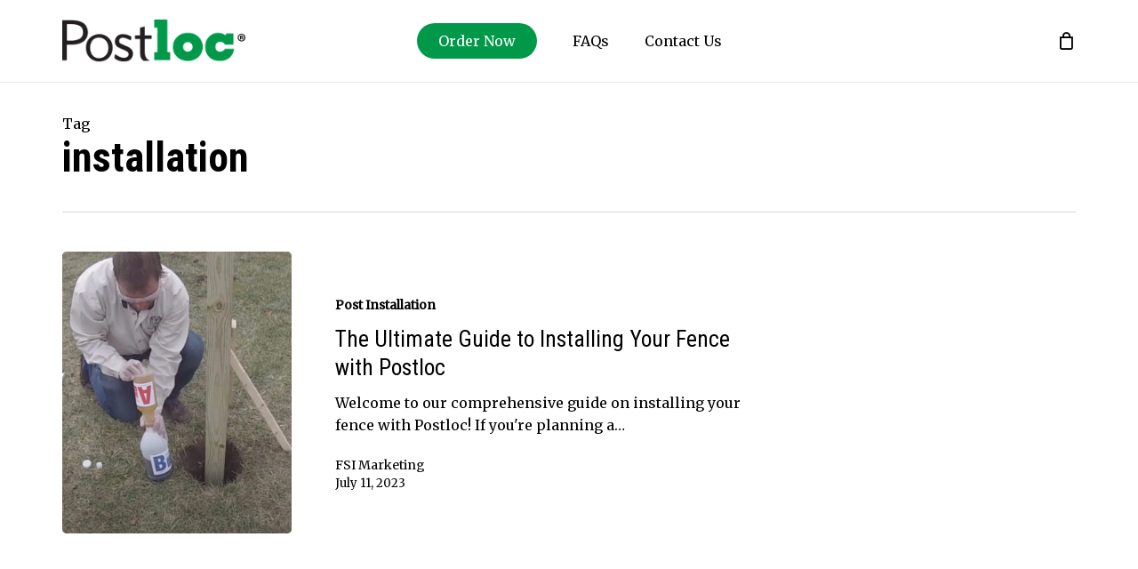

--- FILE ---
content_type: text/css
request_url: https://postloc.com/wp-content/uploads/salient/menu-dynamic.css?ver=61791
body_size: 1433
content:
#header-outer .nectar-ext-menu-item .image-layer-outer,#header-outer .nectar-ext-menu-item .image-layer,#header-outer .nectar-ext-menu-item .color-overlay,#slide-out-widget-area .nectar-ext-menu-item .image-layer-outer,#slide-out-widget-area .nectar-ext-menu-item .color-overlay,#slide-out-widget-area .nectar-ext-menu-item .image-layer{position:absolute;top:0;left:0;width:100%;height:100%;overflow:hidden;}.nectar-ext-menu-item .inner-content{position:relative;z-index:10;width:100%;}.nectar-ext-menu-item .image-layer{background-size:cover;background-position:center;transition:opacity 0.25s ease 0.1s;}.nectar-ext-menu-item .image-layer video{object-fit:cover;width:100%;height:100%;}#header-outer nav .nectar-ext-menu-item .image-layer:not(.loaded){background-image:none!important;}#header-outer nav .nectar-ext-menu-item .image-layer{opacity:0;}#header-outer nav .nectar-ext-menu-item .image-layer.loaded{opacity:1;}.nectar-ext-menu-item span[class*="inherit-h"] + .menu-item-desc{margin-top:0.4rem;}#mobile-menu .nectar-ext-menu-item .title,#slide-out-widget-area .nectar-ext-menu-item .title,.nectar-ext-menu-item .menu-title-text,.nectar-ext-menu-item .menu-item-desc{position:relative;}.nectar-ext-menu-item .menu-item-desc{display:block;line-height:1.4em;}body #slide-out-widget-area .nectar-ext-menu-item .menu-item-desc{line-height:1.4em;}#mobile-menu .nectar-ext-menu-item .title,#slide-out-widget-area .nectar-ext-menu-item:not(.style-img-above-text) .title,.nectar-ext-menu-item:not(.style-img-above-text) .menu-title-text,.nectar-ext-menu-item:not(.style-img-above-text) .menu-item-desc,.nectar-ext-menu-item:not(.style-img-above-text) i:before,.nectar-ext-menu-item:not(.style-img-above-text) .svg-icon{color:#fff;}#mobile-menu .nectar-ext-menu-item.style-img-above-text .title{color:inherit;}.sf-menu li ul li a .nectar-ext-menu-item .menu-title-text:after{display:none;}.menu-item .widget-area-active[data-margin="default"] > div:not(:last-child){margin-bottom:20px;}.nectar-ext-menu-item__button{display:inline-block;padding-top:2em;}#header-outer nav li:not([class*="current"]) > a .nectar-ext-menu-item .inner-content.has-button .title .menu-title-text{background-image:none;}.nectar-ext-menu-item__button .nectar-cta:not([data-color="transparent"]){margin-top:.8em;margin-bottom:.8em;}.nectar-ext-menu-item .color-overlay{transition:opacity 0.5s cubic-bezier(.15,.75,.5,1);}.nectar-ext-menu-item:hover .hover-zoom-in-slow .image-layer{transform:scale(1.15);transition:transform 4s cubic-bezier(0.1,0.2,.7,1);}.nectar-ext-menu-item:hover .hover-zoom-in-slow .color-overlay{transition:opacity 1.5s cubic-bezier(.15,.75,.5,1);}.nectar-ext-menu-item .hover-zoom-in-slow .image-layer{transition:transform 0.5s cubic-bezier(.15,.75,.5,1);}.nectar-ext-menu-item .hover-zoom-in-slow .color-overlay{transition:opacity 0.5s cubic-bezier(.15,.75,.5,1);}.nectar-ext-menu-item:hover .hover-zoom-in .image-layer{transform:scale(1.12);}.nectar-ext-menu-item .hover-zoom-in .image-layer{transition:transform 0.5s cubic-bezier(.15,.75,.5,1);}.nectar-ext-menu-item{display:flex;text-align:left;}#slide-out-widget-area .nectar-ext-menu-item .title,#slide-out-widget-area .nectar-ext-menu-item .menu-item-desc,#slide-out-widget-area .nectar-ext-menu-item .menu-title-text,#mobile-menu .nectar-ext-menu-item .title,#mobile-menu .nectar-ext-menu-item .menu-item-desc,#mobile-menu .nectar-ext-menu-item .menu-title-text{color:inherit!important;}#slide-out-widget-area .nectar-ext-menu-item,#mobile-menu .nectar-ext-menu-item{display:block;}#slide-out-widget-area .nectar-ext-menu-item .inner-content,#mobile-menu .nectar-ext-menu-item .inner-content{width:100%;}#slide-out-widget-area.fullscreen-alt .nectar-ext-menu-item,#slide-out-widget-area.fullscreen .nectar-ext-menu-item{text-align:center;}#header-outer .nectar-ext-menu-item.style-img-above-text .image-layer-outer,#slide-out-widget-area .nectar-ext-menu-item.style-img-above-text .image-layer-outer{position:relative;}#header-outer .nectar-ext-menu-item.style-img-above-text,#slide-out-widget-area .nectar-ext-menu-item.style-img-above-text{flex-direction:column;}@media only screen and (max-width:999px){body #header-outer #logo{position:relative;margin:10px 0;}body #header-space{height:72px;}body[data-button-style^="rounded"] #header-outer .menu-item-1787 > a{border-left-width:15px;border-right-width:15px;}body[data-button-style^="rounded"] #header-outer .menu-item-1787 > a:before,body[data-button-style^="rounded"] #header-outer .menu-item-1787 > a:after{left:-15px;width:calc(100% + 30px);}}@media only screen and (min-width:1000px){body #header-outer .menu-item-1787 > a{border-left-width:24px;border-right-width:24px;}body #header-outer #header-secondary-outer .menu-item-1787 > a{border-left:12px solid transparent;border-right:12px solid transparent;}body #header-outer .menu-item-1787 > a:before,body #header-outer .menu-item-1787 > a:after{left:-24px;height:calc(100% + 24px);width:calc(100% + 48px);}#header-outer #header-secondary-outer .menu-item-1787 > a:before,#header-outer #header-secondary-outer .menu-item-1787 > a:after{left:-12px;width:calc(100% + 24px);}}#header-outer .menu-item-1787 > a{border:12px solid transparent;opacity:1!important;}#header-outer #header-secondary-outer .menu-item-1787 > a{border-top:0;border-bottom:0;}#header-outer #top li.menu-item-1787 > a .nectar-menu-icon{transition:none;}body #header-outer[data-has-menu][data-format] header#top nav ul.sf-menu li.menu-item.menu-item-1787[class*="menu-item-btn-style"] > a *:not(.char),body #header-outer[data-has-menu][data-format] header#top nav ul.sf-menu li.menu-item.menu-item-1787[class*="menu-item-btn-style"] > a:hover *:not(.char){color:inherit!important;transition:none;opacity:1;}#header-outer .menu-item-1787 > a,#header-outer #top nav .menu-item-1787 > a,#header-outer.transparent nav > ul.sf-menu .menu-item.menu-item-1787 > a,#header-outer.transparent #top nav > ul.sf-menu .menu-item.menu-item-1787 > a,body #header-outer[data-lhe="default"] #top nav .sf-menu > .sfHover:not(#social-in-menu).menu-item-1787 > a,body #header-outer[data-lhe="default"] #top nav > ul > li.menu-item-1787 > a:hover{color:#fff!important;}#header-outer[data-has-menu="true"].transparent #top nav ul.sf-menu li.menu-item-1787 > a:hover .nectar-menu-icon{color:#fff!important;}#header-outer .menu-item-1787 > a:before,#header-outer .menu-item-1787 > a:after{position:absolute;top:50%!important;left:-12px;width:calc(100% + 24px);height:calc(100% + 24px);content:"";display:block;z-index:-1;transform-origin:top;transform:translateY(-50%)!important;transition:opacity .45s cubic-bezier(0.25,1,0.33,1),transform .45s cubic-bezier(0.25,1,0.33,1),border-color .45s cubic-bezier(0.25,1,0.33,1),color .45s cubic-bezier(0.25,1,0.33,1),background-color .45s cubic-bezier(0.25,1,0.33,1),box-shadow .45s cubic-bezier(0.25,1,0.33,1);}#header-outer #header-secondary-outer .menu-item-1787 > a:after,#header-outer #header-secondary-outer .menu-item-1787 > a:before{height:calc(100% + 12px);}#header-outer .menu-item-1787 > a:after{opacity:0;transition:opacity 0.3s ease,transform 0.3s ease;}#header-outer .menu-item-1787 > a .menu-title-text:after{display:none!important;}#header-outer .menu-item-1787 > a{color:#fff;}#header-outer .menu-item-1787 > a:before{background:#009949;}#header-outer .menu-item-1787 > a:hover:after,#header-outer .menu-item-1787[class*="current"] > a:after{opacity:1;}#header-outer nav >ul >.megamenu.nectar-megamenu-menu-item >.sub-menu > li.menu-item-1632.megamenu-column-padding-35px{padding:35px;}#header-outer header li.menu-item-1637 > a .nectar-menu-icon,#slide-out-widget-area li.menu-item-1637 > a .nectar-menu-icon{font-size:24px;line-height:1;}#header-outer header li.menu-item-1637 > a .nectar-menu-icon.svg-icon svg,#slide-out-widget-area li.menu-item-1637 > a .nectar-menu-icon.svg-icon svg{height:24px;width:24px;}#header-outer header li.menu-item-1637 > a .nectar-menu-icon-img,#header-outer #header-secondary-outer li.menu-item-1637 > a .nectar-menu-icon-img,#slide-out-widget-area li.menu-item-1637 > a .nectar-menu-icon-img{width:24px;}#header-outer header li.menu-item-1637 > a .nectar-menu-icon,#header-outer header li.menu-item-1637 > a .nectar-menu-icon-img,#header-secondary-outer li.menu-item-1637 > a .nectar-menu-icon,#header-secondary-outer li.menu-item-1637 > a .nectar-menu-icon-img{margin-right:10px;}#header-outer nav li.menu-item-1637 > a{margin-bottom:20px;}#header-outer header li.menu-item-1638 > a .nectar-menu-icon,#slide-out-widget-area li.menu-item-1638 > a .nectar-menu-icon{font-size:24px;line-height:1;}#header-outer header li.menu-item-1638 > a .nectar-menu-icon.svg-icon svg,#slide-out-widget-area li.menu-item-1638 > a .nectar-menu-icon.svg-icon svg{height:24px;width:24px;}#header-outer header li.menu-item-1638 > a .nectar-menu-icon-img,#header-outer #header-secondary-outer li.menu-item-1638 > a .nectar-menu-icon-img,#slide-out-widget-area li.menu-item-1638 > a .nectar-menu-icon-img{width:24px;}#header-outer header li.menu-item-1638 > a .nectar-menu-icon,#header-outer header li.menu-item-1638 > a .nectar-menu-icon-img,#header-secondary-outer li.menu-item-1638 > a .nectar-menu-icon,#header-secondary-outer li.menu-item-1638 > a .nectar-menu-icon-img{margin-right:10px;}#header-outer nav li.menu-item-1638 > a{margin-bottom:20px;}#header-outer header li.menu-item-1639 > a .nectar-menu-icon,#slide-out-widget-area li.menu-item-1639 > a .nectar-menu-icon{font-size:24px;line-height:1;}#header-outer header li.menu-item-1639 > a .nectar-menu-icon.svg-icon svg,#slide-out-widget-area li.menu-item-1639 > a .nectar-menu-icon.svg-icon svg{height:24px;width:24px;}#header-outer header li.menu-item-1639 > a .nectar-menu-icon-img,#header-outer #header-secondary-outer li.menu-item-1639 > a .nectar-menu-icon-img,#slide-out-widget-area li.menu-item-1639 > a .nectar-menu-icon-img{width:24px;}#header-outer header li.menu-item-1639 > a .nectar-menu-icon,#header-outer header li.menu-item-1639 > a .nectar-menu-icon-img,#header-secondary-outer li.menu-item-1639 > a .nectar-menu-icon,#header-secondary-outer li.menu-item-1639 > a .nectar-menu-icon-img{margin-right:10px;}#header-outer nav >ul >.megamenu.nectar-megamenu-menu-item >.sub-menu > li.menu-item-1633.megamenu-column-padding-35px{padding:35px;}#header-outer header li.menu-item-1640 > a .nectar-menu-icon,#slide-out-widget-area li.menu-item-1640 > a .nectar-menu-icon{font-size:24px;line-height:1;}#header-outer header li.menu-item-1640 > a .nectar-menu-icon.svg-icon svg,#slide-out-widget-area li.menu-item-1640 > a .nectar-menu-icon.svg-icon svg{height:24px;width:24px;}#header-outer header li.menu-item-1640 > a .nectar-menu-icon-img,#header-outer #header-secondary-outer li.menu-item-1640 > a .nectar-menu-icon-img,#slide-out-widget-area li.menu-item-1640 > a .nectar-menu-icon-img{width:24px;}#header-outer header li.menu-item-1640 > a .nectar-menu-icon,#header-outer header li.menu-item-1640 > a .nectar-menu-icon-img,#header-secondary-outer li.menu-item-1640 > a .nectar-menu-icon,#header-secondary-outer li.menu-item-1640 > a .nectar-menu-icon-img{margin-right:10px;}#header-outer nav li.menu-item-1640 > a{margin-bottom:20px;}#header-outer header li.menu-item-1642 > a .nectar-menu-icon,#slide-out-widget-area li.menu-item-1642 > a .nectar-menu-icon{font-size:24px;line-height:1;}#header-outer header li.menu-item-1642 > a .nectar-menu-icon.svg-icon svg,#slide-out-widget-area li.menu-item-1642 > a .nectar-menu-icon.svg-icon svg{height:24px;width:24px;}#header-outer header li.menu-item-1642 > a .nectar-menu-icon-img,#header-outer #header-secondary-outer li.menu-item-1642 > a .nectar-menu-icon-img,#slide-out-widget-area li.menu-item-1642 > a .nectar-menu-icon-img{width:24px;}#header-outer header li.menu-item-1642 > a .nectar-menu-icon,#header-outer header li.menu-item-1642 > a .nectar-menu-icon-img,#header-secondary-outer li.menu-item-1642 > a .nectar-menu-icon,#header-secondary-outer li.menu-item-1642 > a .nectar-menu-icon-img{margin-right:10px;}#header-outer nav li.menu-item-1642 > a{margin-bottom:20px;}#header-outer header li.menu-item-1641 > a .nectar-menu-icon,#slide-out-widget-area li.menu-item-1641 > a .nectar-menu-icon{font-size:24px;line-height:1;}#header-outer header li.menu-item-1641 > a .nectar-menu-icon.svg-icon svg,#slide-out-widget-area li.menu-item-1641 > a .nectar-menu-icon.svg-icon svg{height:24px;width:24px;}#header-outer header li.menu-item-1641 > a .nectar-menu-icon-img,#header-outer #header-secondary-outer li.menu-item-1641 > a .nectar-menu-icon-img,#slide-out-widget-area li.menu-item-1641 > a .nectar-menu-icon-img{width:24px;}#header-outer header li.menu-item-1641 > a .nectar-menu-icon,#header-outer header li.menu-item-1641 > a .nectar-menu-icon-img,#header-secondary-outer li.menu-item-1641 > a .nectar-menu-icon,#header-secondary-outer li.menu-item-1641 > a .nectar-menu-icon-img{margin-right:10px;}

--- FILE ---
content_type: application/javascript; charset=UTF-8
request_url: https://postloc.com/cdn-cgi/challenge-platform/scripts/jsd/main.js
body_size: 4657
content:
window._cf_chl_opt={xkKZ4:'g'};~function(o4,A,e,V,x,n,J,v){o4=h,function(S,i,oJ,o3,y,T){for(oJ={S:306,i:346,y:332,T:323,m:334,U:304,k:308,L:319,O:328,s:369},o3=h,y=S();!![];)try{if(T=-parseInt(o3(oJ.S))/1*(parseInt(o3(oJ.i))/2)+-parseInt(o3(oJ.y))/3*(parseInt(o3(oJ.T))/4)+-parseInt(o3(oJ.m))/5+parseInt(o3(oJ.U))/6+-parseInt(o3(oJ.k))/7*(-parseInt(o3(oJ.L))/8)+-parseInt(o3(oJ.O))/9+parseInt(o3(oJ.s))/10,i===T)break;else y.push(y.shift())}catch(m){y.push(y.shift())}}(o,459469),A=this||self,e=A[o4(367)],V={},V[o4(377)]='o',V[o4(345)]='s',V[o4(266)]='u',V[o4(363)]='z',V[o4(321)]='n',V[o4(365)]='I',V[o4(282)]='b',x=V,A[o4(366)]=function(S,i,y,T,ot,oK,os,oq,L,O,s,K,X,E){if(ot={S:362,i:301,y:335,T:362,m:301,U:364,k:297,L:263,O:364,s:263,K:274,X:374,a:372,E:291,b:276},oK={S:265,i:372,y:340},os={S:352,i:342,y:333,T:378},oq=o4,null===i||i===void 0)return T;for(L=z(i),S[oq(ot.S)][oq(ot.i)]&&(L=L[oq(ot.y)](S[oq(ot.T)][oq(ot.m)](i))),L=S[oq(ot.U)][oq(ot.k)]&&S[oq(ot.L)]?S[oq(ot.O)][oq(ot.k)](new S[(oq(ot.s))](L)):function(Y,oA,H){for(oA=oq,Y[oA(oK.S)](),H=0;H<Y[oA(oK.i)];Y[H+1]===Y[H]?Y[oA(oK.y)](H+1,1):H+=1);return Y}(L),O='nAsAaAb'.split('A'),O=O[oq(ot.K)][oq(ot.X)](O),s=0;s<L[oq(ot.a)];K=L[s],X=Z(S,i,K),O(X)?(E='s'===X&&!S[oq(ot.E)](i[K]),oq(ot.b)===y+K?U(y+K,X):E||U(y+K,i[K])):U(y+K,X),s++);return T;function U(Y,H,oG){oG=h,Object[oG(os.S)][oG(os.i)][oG(os.y)](T,H)||(T[H]=[]),T[H][oG(os.T)](Y)}},n=o4(326)[o4(280)](';'),J=n[o4(274)][o4(374)](n),A[o4(300)]=function(S,i,oa,oe,y,T,m,U){for(oa={S:338,i:372,y:372,T:268,m:378,U:357},oe=o4,y=Object[oe(oa.S)](i),T=0;T<y[oe(oa.i)];T++)if(m=y[T],'f'===m&&(m='N'),S[m]){for(U=0;U<i[y[T]][oe(oa.y)];-1===S[m][oe(oa.T)](i[y[T]][U])&&(J(i[y[T]][U])||S[m][oe(oa.m)]('o.'+i[y[T]][U])),U++);}else S[m]=i[y[T]][oe(oa.U)](function(k){return'o.'+k})},v=function(oM,oj,oC,ol,oH,oW,i,y,T){return oM={S:278,i:331},oj={S:312,i:312,y:312,T:378,m:312,U:361,k:290},oC={S:372},ol={S:287},oH={S:372,i:290,y:352,T:342,m:333,U:352,k:342,L:333,O:352,s:342,K:287,X:378,a:287,E:378,b:378,Y:312,H:312,l:342,C:333,j:287,M:287,N:312,g:378,F:361},oW=o4,i=String[oW(oM.S)],y={'h':function(m,ob){return ob={S:330,i:290},m==null?'':y.g(m,6,function(U,oD){return oD=h,oD(ob.S)[oD(ob.i)](U)})},'g':function(U,L,O,od,s,K,X,E,Y,H,C,j,M,N,F,o0,o1,o2){if(od=oW,U==null)return'';for(K={},X={},E='',Y=2,H=3,C=2,j=[],M=0,N=0,F=0;F<U[od(oH.S)];F+=1)if(o0=U[od(oH.i)](F),Object[od(oH.y)][od(oH.T)][od(oH.m)](K,o0)||(K[o0]=H++,X[o0]=!0),o1=E+o0,Object[od(oH.U)][od(oH.k)][od(oH.L)](K,o1))E=o1;else{if(Object[od(oH.O)][od(oH.s)][od(oH.L)](X,E)){if(256>E[od(oH.K)](0)){for(s=0;s<C;M<<=1,N==L-1?(N=0,j[od(oH.X)](O(M)),M=0):N++,s++);for(o2=E[od(oH.a)](0),s=0;8>s;M=M<<1|1.31&o2,N==L-1?(N=0,j[od(oH.X)](O(M)),M=0):N++,o2>>=1,s++);}else{for(o2=1,s=0;s<C;M=M<<1.39|o2,L-1==N?(N=0,j[od(oH.E)](O(M)),M=0):N++,o2=0,s++);for(o2=E[od(oH.a)](0),s=0;16>s;M=M<<1|o2&1,N==L-1?(N=0,j[od(oH.b)](O(M)),M=0):N++,o2>>=1,s++);}Y--,0==Y&&(Y=Math[od(oH.Y)](2,C),C++),delete X[E]}else for(o2=K[E],s=0;s<C;M=M<<1.94|o2&1,N==L-1?(N=0,j[od(oH.E)](O(M)),M=0):N++,o2>>=1,s++);E=(Y--,0==Y&&(Y=Math[od(oH.H)](2,C),C++),K[o1]=H++,String(o0))}if(''!==E){if(Object[od(oH.y)][od(oH.l)][od(oH.C)](X,E)){if(256>E[od(oH.j)](0)){for(s=0;s<C;M<<=1,L-1==N?(N=0,j[od(oH.b)](O(M)),M=0):N++,s++);for(o2=E[od(oH.a)](0),s=0;8>s;M=1.81&o2|M<<1,L-1==N?(N=0,j[od(oH.E)](O(M)),M=0):N++,o2>>=1,s++);}else{for(o2=1,s=0;s<C;M=o2|M<<1,L-1==N?(N=0,j[od(oH.b)](O(M)),M=0):N++,o2=0,s++);for(o2=E[od(oH.M)](0),s=0;16>s;M=M<<1|1&o2,N==L-1?(N=0,j[od(oH.X)](O(M)),M=0):N++,o2>>=1,s++);}Y--,Y==0&&(Y=Math[od(oH.N)](2,C),C++),delete X[E]}else for(o2=K[E],s=0;s<C;M=1.86&o2|M<<1.17,N==L-1?(N=0,j[od(oH.b)](O(M)),M=0):N++,o2>>=1,s++);Y--,Y==0&&C++}for(o2=2,s=0;s<C;M=M<<1|o2&1.15,N==L-1?(N=0,j[od(oH.g)](O(M)),M=0):N++,o2>>=1,s++);for(;;)if(M<<=1,L-1==N){j[od(oH.g)](O(M));break}else N++;return j[od(oH.F)]('')},'j':function(m,oI){return oI=oW,m==null?'':m==''?null:y.i(m[oI(oC.S)],32768,function(U,oV){return oV=oI,m[oV(ol.S)](U)})},'i':function(U,L,O,ox,s,K,X,E,Y,H,C,j,M,N,F,o0,o2,o1){for(ox=oW,s=[],K=4,X=4,E=3,Y=[],j=O(0),M=L,N=1,H=0;3>H;s[H]=H,H+=1);for(F=0,o0=Math[ox(oj.S)](2,2),C=1;C!=o0;o1=j&M,M>>=1,0==M&&(M=L,j=O(N++)),F|=C*(0<o1?1:0),C<<=1);switch(F){case 0:for(F=0,o0=Math[ox(oj.i)](2,8),C=1;C!=o0;o1=j&M,M>>=1,M==0&&(M=L,j=O(N++)),F|=(0<o1?1:0)*C,C<<=1);o2=i(F);break;case 1:for(F=0,o0=Math[ox(oj.y)](2,16),C=1;C!=o0;o1=M&j,M>>=1,0==M&&(M=L,j=O(N++)),F|=C*(0<o1?1:0),C<<=1);o2=i(F);break;case 2:return''}for(H=s[3]=o2,Y[ox(oj.T)](o2);;){if(N>U)return'';for(F=0,o0=Math[ox(oj.y)](2,E),C=1;o0!=C;o1=j&M,M>>=1,0==M&&(M=L,j=O(N++)),F|=C*(0<o1?1:0),C<<=1);switch(o2=F){case 0:for(F=0,o0=Math[ox(oj.m)](2,8),C=1;o0!=C;o1=M&j,M>>=1,M==0&&(M=L,j=O(N++)),F|=(0<o1?1:0)*C,C<<=1);s[X++]=i(F),o2=X-1,K--;break;case 1:for(F=0,o0=Math[ox(oj.i)](2,16),C=1;o0!=C;o1=M&j,M>>=1,M==0&&(M=L,j=O(N++)),F|=(0<o1?1:0)*C,C<<=1);s[X++]=i(F),o2=X-1,K--;break;case 2:return Y[ox(oj.U)]('')}if(0==K&&(K=Math[ox(oj.i)](2,E),E++),s[o2])o2=s[o2];else if(o2===X)o2=H+H[ox(oj.k)](0);else return null;Y[ox(oj.T)](o2),s[X++]=H+o2[ox(oj.k)](0),K--,H=o2,K==0&&(K=Math[ox(oj.m)](2,E),E++)}}},T={},T[oW(oM.i)]=y.h,T}(),B();function Q(oE,of,y,T,m,U,k){of=(oE={S:307,i:273,y:348,T:315,m:275,U:294,k:356,L:368,O:293,s:339,K:360,X:358},o4);try{return y=e[of(oE.S)](of(oE.i)),y[of(oE.y)]=of(oE.T),y[of(oE.m)]='-1',e[of(oE.U)][of(oE.k)](y),T=y[of(oE.L)],m={},m=cJDYB1(T,T,'',m),m=cJDYB1(T,T[of(oE.O)]||T[of(oE.s)],'n.',m),m=cJDYB1(T,y[of(oE.K)],'d.',m),e[of(oE.U)][of(oE.X)](y),U={},U.r=m,U.e=null,U}catch(L){return k={},k.r={},k.e=L,k}}function Z(S,i,y,oL,oi,T){oi=(oL={S:260,i:364,y:311,T:286},o4);try{return i[y][oi(oL.S)](function(){}),'p'}catch(m){}try{if(i[y]==null)return i[y]===void 0?'u':'x'}catch(U){return'i'}return S[oi(oL.i)][oi(oL.y)](i[y])?'a':i[y]===S[oi(oL.i)]?'E':!0===i[y]?'T':!1===i[y]?'F':(T=typeof i[y],oi(oL.T)==T?R(S,i[y])?'N':'f':x[T]||'?')}function o(h2){return h2='hasOwnProperty,floor,vKoX8,string,1241440achIZJ,onreadystatechange,style,success,toString,chlApiClientVersion,prototype,ontimeout,error on cf_chl_props,location,appendChild,map,removeChild,/jsd/oneshot/5eaf848a0845/0.0906957524517852:1765200215:SO6DCoTRIlilVi9-kE_8rM6ArgGZsambJPmFdvIdGPY/,contentDocument,join,Object,symbol,Array,bigint,cJDYB1,document,contentWindow,22131560hOJUsA,XMLHttpRequest,xkKZ4,length,/invisible/jsd,bind,[native code],status,object,push,hhzn3,event,catch,chlApiSitekey,api,Set,postMessage,sort,undefined,gRjkt7,indexOf,onload,chlApiRumWidgetAgeMs,xhr-error,jsd,iframe,includes,tabIndex,d.cookie,open,fromCharCode,_cf_chl_opt,split,errorInfoObject,boolean,DOMContentLoaded,error,__CF$cv$params,function,charCodeAt,stringify,log,charAt,isNaN,now,clientInformation,body,addEventListener,random,from,timeout,gKwbC5,Qgcf5,getOwnPropertyNames,Function,parent,5238132pAUWKE,msg,1tlFYVS,createElement,378735JUzLpB,/b/ov1/0.0906957524517852:1765200215:SO6DCoTRIlilVi9-kE_8rM6ArgGZsambJPmFdvIdGPY/,chlApiUrl,isArray,pow,href,send,display: none,loading,sid,chctx,40WUcBaQ,detail,number,POST,4gJNEfd,http-code:,source,_cf_chl_opt;XQlKq9;mpuA2;BYBs3;bqzg9;gtpfA4;SZQFk7;rTYyd6;gTvhm6;ubgT9;JrBNE9;NgAVk0;YBjhw4;WvQh6;cJDYB1;Qgcf5;eHVD2;VJwN2,/cdn-cgi/challenge-platform/h/,6564033RUPgzS,readyState,rzYsX0olH15IRQnybLCVSPuZk+mUOMca$7G9-DEWAFxJd4jhe2wKi3pvNgTtBf8q6,DbVyroiuoA,1954158IcNYmg,call,4478955bHhTzv,concat,cloudflare-invisible,getPrototypeOf,keys,navigator,splice,onerror'.split(','),o=function(){return h2},o()}function P(y,T,h1,on,m,U,k){if(h1={S:336,i:262,y:349,T:325,m:317,U:380,k:303,L:264,O:380,s:284,K:320,X:264},on=o4,m=on(h1.S),!y[on(h1.i)])return;T===on(h1.y)?(U={},U[on(h1.T)]=m,U[on(h1.m)]=y.r,U[on(h1.U)]=on(h1.y),A[on(h1.k)][on(h1.L)](U,'*')):(k={},k[on(h1.T)]=m,k[on(h1.m)]=y.r,k[on(h1.O)]=on(h1.s),k[on(h1.K)]=T,A[on(h1.k)][on(h1.X)](k,'*'))}function z(S,oO,oy,i){for(oO={S:335,i:338,y:337},oy=o4,i=[];null!==S;i=i[oy(oO.S)](Object[oy(oO.i)](S)),S=Object[oy(oO.y)](S));return i}function d(S,i,om,oT,oP,oB,o8,y,T,m){om={S:285,i:289,y:279,T:370,m:277,U:322,k:327,L:279,O:371,s:359,K:262,X:298,a:353,E:269,b:341,Y:355,H:313,l:313,C:314,j:331,M:288},oT={S:271},oP={S:376,i:349,y:324},oB={S:298},o8=o4,y=A[o8(om.S)],console[o8(om.i)](A[o8(om.y)]),T=new A[(o8(om.T))](),T[o8(om.m)](o8(om.U),o8(om.k)+A[o8(om.L)][o8(om.O)]+o8(om.s)+y.r),y[o8(om.K)]&&(T[o8(om.X)]=5e3,T[o8(om.a)]=function(o9){o9=o8,i(o9(oB.S))}),T[o8(om.E)]=function(oo){oo=o8,T[oo(oP.S)]>=200&&T[oo(oP.S)]<300?i(oo(oP.i)):i(oo(oP.y)+T[oo(oP.S)])},T[o8(om.b)]=function(oh){oh=o8,i(oh(oT.S))},m={'t':W(),'lhr':e[o8(om.Y)]&&e[o8(om.Y)][o8(om.H)]?e[o8(om.Y)][o8(om.l)]:'','api':y[o8(om.K)]?!![]:![],'payload':S},T[o8(om.C)](v[o8(om.j)](JSON[o8(om.M)](m)))}function B(h0,oc,og,oR,S,i,y,T,m){if(h0={S:285,i:262,y:329,T:316,m:295,U:295,k:283,L:347,O:347},oc={S:329,i:316,y:347},og={S:354},oR=o4,S=A[oR(h0.S)],!S)return;if(!D())return;(i=![],y=S[oR(h0.i)]===!![],T=function(oZ,U){if(oZ=oR,!i){if(i=!![],!D())return;U=Q(),d(U.r,function(k){P(S,k)}),U.e&&I(oZ(og.S),U.e)}},e[oR(h0.y)]!==oR(h0.T))?T():A[oR(h0.m)]?e[oR(h0.U)](oR(h0.k),T):(m=e[oR(h0.L)]||function(){},e[oR(h0.O)]=function(oz){oz=oR,m(),e[oz(oc.S)]!==oz(oc.i)&&(e[oz(oc.y)]=m,T())})}function D(ow,o7,S,i,y){return ow={S:343,i:292},o7=o4,S=3600,i=W(),y=Math[o7(ow.S)](Date[o7(ow.i)]()/1e3),y-i>S?![]:!![]}function f(S,oQ,o5){return oQ={S:296},o5=o4,Math[o5(oQ.S)]()<S}function h(r,S,i){return i=o(),h=function(y,G,q){return y=y-260,q=i[y],q},h(r,S)}function I(T,m,op,or,U,k,L,O,s,K,X,a){if(op={S:305,i:284,y:285,T:327,m:279,U:371,k:309,L:373,O:370,s:277,K:322,X:298,a:353,E:261,b:279,Y:344,H:310,l:299,C:270,j:279,M:379,N:351,g:279,F:267,c:281,o0:318,o1:325,o2:272,ou:314,ok:331},or=o4,!f(.01))return![];k=(U={},U[or(op.S)]=T,U[or(op.i)]=m,U);try{L=A[or(op.y)],O=or(op.T)+A[or(op.m)][or(op.U)]+or(op.k)+L.r+or(op.L),s=new A[(or(op.O))](),s[or(op.s)](or(op.K),O),s[or(op.X)]=2500,s[or(op.a)]=function(){},K={},K[or(op.E)]=A[or(op.b)][or(op.Y)],K[or(op.H)]=A[or(op.m)][or(op.l)],K[or(op.C)]=A[or(op.j)][or(op.M)],K[or(op.N)]=A[or(op.g)][or(op.F)],X=K,a={},a[or(op.c)]=k,a[or(op.o0)]=X,a[or(op.o1)]=or(op.o2),s[or(op.ou)](v[or(op.ok)](a))}catch(E){}}function W(ov,o6,S){return ov={S:285,i:343},o6=o4,S=A[o6(ov.S)],Math[o6(ov.i)](+atob(S.t))}function R(S,i,ou,oS){return ou={S:302,i:302,y:352,T:350,m:333,U:268,k:375},oS=o4,i instanceof S[oS(ou.S)]&&0<S[oS(ou.i)][oS(ou.y)][oS(ou.T)][oS(ou.m)](i)[oS(ou.U)](oS(ou.k))}}()